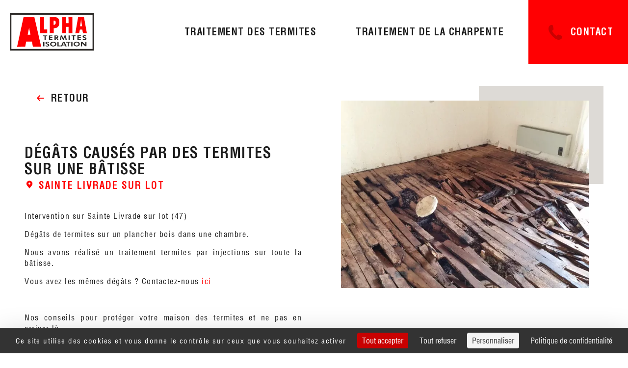

--- FILE ---
content_type: text/html; charset=UTF-8
request_url: https://www.alpha-termites.fr/chantiers/degats-causes-par-des-termites-sur-une-batisse-sainte-livrade-sur-lot-14.html
body_size: 4680
content:
<!DOCTYPE html>
<html lang="fr">
	<head>
		<script src="https://tarteaucitron.io/load.js?domain=www.alpha-termites.fr&uuid=232ee425f20c6acd1e0c5e2033855a75b17b5037"></script>

<meta charset="utf-8">
<meta http-equiv="X-UA-Compatible" content="IE=edge">
<meta name="viewport" content="width=device-width">

    <meta name="robots" content="index,follow">
<link rel="stylesheet" href="https://cdnjs.cloudflare.com/ajax/libs/leaflet/1.8.0/leaflet.min.css" integrity="sha512-oIQ0EBio8LJupRpgmDsIsvm0Fsr6c3XNHLB7at5xb+Cf6eQuCX9xuX8XXGRIcokNgdqL1ms7nqbQ6ryXMGxXpg==" crossorigin="anonymous" referrerpolicy="no-referrer">
<link rel="stylesheet" href="https://www.alpha-termites.fr/dist/site-9d2eae7a7a38bb1a1c3c.css">

<!-- favicon 96x96 -->
<link rel="icon" type="image/png" href="https://www.alpha-termites.fr/dist/favicon-757bbbd1af18c058a8cf.webp">


<script type="application/ld+json">
    {
        "@context": "https://schema.org",
        "@type": "Organization",
        "name": "Alpha Termites Isolation",
        "address": {
            "@type": "PostalAddress",
            "addressLocality": "Montayral, France",
            "postalCode": "F-47500",
            "streetAddress": "Avenue de Libos",
            "email": "alphatermites47(at)gmail.com",
            "name": "Alpha Termites Isolation",
            "telephone": "( 33 6) 6 11 33 14 25"
        },
        "url": "https://www.alpha-termites.fr/",
        "sameAs" : [ "https://www.facebook.com/alphatermitesisolation" ],
        "logo": "https://www.alpha-termites.fr/dist/logo-63f058c8482bd9cf29cf.svg",
        "image": "https://www.alpha-termites.fr/dist/logo-63f058c8482bd9cf29cf.svg"
    }
</script>

<!-- Matomo -->
<script>
  var _paq = window._paq = window._paq || [];
  /* tracker methods like "setCustomDimension" should be called before "trackPageView" */
  _paq.push(['trackPageView']);
  _paq.push(['enableLinkTracking']);
  (function() {
    var u="//www.alpha-termites.fr/analytics/";
    _paq.push(['setTrackerUrl', u+'matomo.php']);
    _paq.push(['setSiteId', '1']);
    var d=document, g=d.createElement('script'), s=d.getElementsByTagName('script')[0];
    g.async=true; g.src=u+'matomo.js'; s.parentNode.insertBefore(g,s);
  })();
</script>
<!-- End Matomo Code -->
		<title>Intervention sur sainte livrade pour une piège anti termites</title>
        <meta name="description" content="Traitement contre les termites sur le plancher en bois d'une chambre à coucher">
        <meta property="og:type" content="article">
        <meta property="og:site_name" content="Alpha Termites Isolation">
        <meta property="og:title" content="Intervention sur sainte livrade pour une piège anti termites">
        <meta property="og:description" content="Traitement contre les termites sur le plancher en bois d'une chambre à coucher">
        <meta property="og:url" content="https://www.alpha-termites.fr/chantiers/degats-causes-par-des-termites-sur-une-batisse-sainte-livrade-sur-lot-14.html">
        <meta property="og:image:width" content="682px">
        <meta property="og:image:height" content="516px">
        <meta property="og:image" content="https://www.alpha-termites.fr/images/contenu/20230804/64ccd3a494631_L.webp">
        <meta property="og:locale" content="fr_FR">
	</head>
	<body class="chantier">
		
<header>
    <div class="wrap">
        <a class="logo" href="https://www.alpha-termites.fr/">
            <img src="https://www.alpha-termites.fr/dist/logo-63f058c8482bd9cf29cf.svg" alt="Alpha Termites Isolation">
        </a>

        <div class="main-nav">
            <button class="toggle-nav" aria-label="Menu">
                <span></span>
            </button>
            <nav class="menu">
                <a href="https://www.alpha-termites.fr/traitement-termites.html">Traitement des termites</a>
                <a href="https://www.alpha-termites.fr/traitement-charpente.html">Traitement de la charpente</a>
                <a class="link-contact" href="tel:+33611331425" aria-label="Contactez-nous">
                    <span>
                        <i class="icon-phone"></i>
                        <span>Contact</span>
                    </span>
                    <em>06 11 33 14 25</em>
                </a>
            </nav>
            <a class="link-contact-mobile" href="tel:+33611331425" aria-label="Contactez-nous">
                <i class="icon-phone"></i> 
            </a>
        </div> <!-- .main-nav -->
    </div>
</header>
        <main class="main-content">
            <div class="chantier-content wrap gcols col2">
                <article class="infos-chantier">
                    <a class="btn btn-back" href="https://www.alpha-termites.fr/traitement-termites.html"><i class="icon-back"></i><span>Retour</span></a>
                    <h1 class="h3">Dégâts causés par des termites sur une bâtisse </h1>
                    <div class="h4 subtitle"><i class="icon-locate"></i> Sainte Livrade sur Lot</div>
                    <div class="ck">
                        <p>Intervention sur&nbsp;Sainte Livrade sur lot (47)</p>

<p>D&eacute;g&acirc;ts&nbsp;de termites sur un plancher bois dans une chambre.</p>

<p>Nous avons r&eacute;alis&eacute; un traitement termites par injections sur toute la b&acirc;tisse.</p>

<p>Vous avez les m&ecirc;mes d&eacute;g&acirc;ts ? Contactez-nous <a href="https://www.alpha-termites.fr" target="_blank">ici</a></p>

<p>&nbsp;</p>

<p>Nos conseils pour prot&eacute;ger votre maison des termites et ne pas en arriver l&agrave;&nbsp;</p>

<p>-&nbsp;Planifiez des inspections p&eacute;riodiques par nos experts en traitements anti-termites pour d&eacute;tecter toute menace potentielle &agrave; un stade pr&eacute;coce.<br />
- Pour ceux qui utilisent du bois de chauffage, Alpha Termites conseille de le stocker &agrave; distance de la maison et de le sur&eacute;lever du sol pour &eacute;viter toute intrusion.</p>
                    </div>
                    <nav class="sharer">
    <span class="share-title">Partager</span>
    <a class="share-facebook" href="https://www.facebook.com/sharer/sharer.php?u=https://www.alpha-termites.fr/chantiers/degats-causes-par-des-termites-sur-une-batisse-sainte-livrade-sur-lot-14.html%3Fv=1766430852" target="_blank" title="Partager sur Facebook">
        <i class="icon-facebook"></i>
        <span>Facebook</span>
    </a>
     <a class="share-twitter" href="https://twitter.com/intent/tweet?original_referertext=https://www.alpha-termites.fr/chantiers/degats-causes-par-des-termites-sur-une-batisse-sainte-livrade-sur-lot-14.html&text=Découvrez notre annonce Dégâts causés par des termites sur une bâtisse &url=https://www.alpha-termites.fr/chantiers/degats-causes-par-des-termites-sur-une-batisse-sainte-livrade-sur-lot-14.html" target="_blank" title="Partager sur Twitter !">
        <i class="icon-twitter"></i>
        <span>Twitter</span>
    </a>

    <a class="share-linkedin" href="http://www.linkedin.com/shareArticle?mini=true&url=https://www.alpha-termites.fr/chantiers/degats-causes-par-des-termites-sur-une-batisse-sainte-livrade-sur-lot-14.html&title=Découvrez notre annonce Dégâts causés par des termites sur une bâtisse &summary=Traitement contre les termites sur le plancher en bois d'une chambre à coucher&source=https://www.alpha-termites.fr/" target="_blank" title="Partager sur Linkedin !">
        <i class="icon-linkedin"></i>
        <span>Linkedin</span>
    </a>
</nav><!-- .sharer -->
<script async src="https://platform.twitter.com/widgets.js" charset="utf-8"></script>
                </article>
                                    <div class="img-chantier img-carousel deco-corner top-right grey">
                        <figure class="cycle-slideshow"
                            data-cycle-swipe=true
                            data-cycle-fx="scrollHorz"
                            data-cycle-timeout="6000"
                            data-cycle-prev="#prev"
                            data-cycle-next="#next"
                        >
                                                            <img src="https://www.alpha-termites.fr/images/contenu/20230804/64ccd3a494631_L.webp" alt="Dégâts causés par des termites sur une bâtisse ">
                                                    </figure>
                                            </div> <!-- .img-chantier -->
                            </div> <!-- .chantier-content -->
            <div class="more-chantiers">
                <div class="wrap">
                    <div class="h3">Découvrir d'autres chantiers</div>
                    <div class="lst-chantiers deco-corner color top-right">
                        <div class="item-chantier">
    <figure>
                    <img src="https://www.alpha-termites.fr/images/contenu/20240325/66013d2fb3d02_M.webp" alt="Les insectes xylophages abîment la charpente">
                <a class="link-chantier" href="https://www.alpha-termites.fr/chantiers/les-insectes-xylophages-abiment-la-charpente-puy-l-eveque-22.html"><span class="h4">En savoir +</span></a>
    </figure>
    <h3 class="chantier-title h4">Les insectes xylophages abîment la charpente</h3>
    <p class="info-ville">
        <i class="icon-locate"></i>
        <span class="h4">Puy L'évêque</span>
    </p>
</div> <!-- .item-chantier --><div class="item-chantier">
    <figure>
                    <img src="https://www.alpha-termites.fr/images/contenu/20240125/65b221996b64f_M.webp" alt="Traitement curatif par injections et pulvérisation">
                <a class="link-chantier" href="https://www.alpha-termites.fr/chantiers/traitement-curatif-par-injections-et-pulverisation-fumel-17.html"><span class="h4">En savoir +</span></a>
    </figure>
    <h3 class="chantier-title h4">Traitement curatif par injections et pulvérisation</h3>
    <p class="info-ville">
        <i class="icon-locate"></i>
        <span class="h4">Fumel</span>
    </p>
</div> <!-- .item-chantier --><div class="item-chantier">
    <figure>
                    <img src="https://www.alpha-termites.fr/images/contenu/20250724/6881e521ee8af_M.webp" alt="Détection et traitement de termites à Villeneuve-sur-Lot : intervention sur une souche en extérieur">
                <a class="link-chantier" href="https://www.alpha-termites.fr/chantiers/detection-et-traitement-de-termites-a-villeneuve-sur-lot-intervention-sur-une-souche-en-exterieur-villeneuve-sur-lot-31.html"><span class="h4">En savoir +</span></a>
    </figure>
    <h3 class="chantier-title h4">Détection et traitement de termites à Villeneuve-sur-Lot : intervention sur une souche en extérieur</h3>
    <p class="info-ville">
        <i class="icon-locate"></i>
        <span class="h4">Villeneuve-sur-Lot</span>
    </p>
</div> <!-- .item-chantier -->                    </div> <!-- .lst-chantiers -->
                </div>
            </div> <!-- .more-chantiers -->
        </main>  <!-- .main-content -->
		<footer>
    <div class="main-footer">
        <div class="wrap">
            <div class="top-footer">
                <a class="logo" href="https://www.alpha-termites.fr/">
                    <img src="https://www.alpha-termites.fr/dist/logo-63f058c8482bd9cf29cf.svg" alt="Alpha Termites Isolation">
                </a>
                <p>
                    Nous sommes à votre écoute du lundi au vendredi <br>
                    de 9h à12h et de 14h à 18h pour toute demande <br>
                    de devis ou de renseignements.
                    <br>Nous sommes présents en Lot et Garonne, Tarn et Garonne, Lot et Dordogne
                </p>
            </div> <!-- .cols -->

            <ul class="agences">
                <li>
                    <div class="h4">Siège social</div>
                    <h3 class="h2">Montayral</h3>
                    <a href="tel:+33553713337" class="tel">
                        <i class="icon-phone"></i> 05 53 71 33 37
                    </a>
                    <a href="tel:+33611331425" class="tel">
                        <i class="icon-phone"></i> 06 11 33 14 25                    </a>
                </li>
                <li>
                    <div class="h4">Notre agence</div>
                    <h3 class="h2">Agen</h3>
                    <a href="tel:+33611331425" class="tel">
                        <i class="icon-phone"></i> 06 11 33 14 25                    </a>
                </li>
                <li>
                    <div class="h4">Présent sur</div>
                    <h3 class="h2">Cahors</h3>
                    <a href="tel:+33611331425" class="tel">
                        <i class="icon-phone"></i> 06 11 33 14 25                    </a>
                </li>
                <li>
                    <div class="h4">Notre agence</div>
                    <h3 class="h2">Bergerac</h3>
                    <a href="tel:+33611331425" class="tel">
                        <i class="icon-phone"></i> 06 11 33 14 25                    </a>
                </li>
            </ul> <!-- .agences -->

            <div class="bottom-footer">
                <a href="https://www.google.com/maps/place/Alpha+Isolation/@44.4790637,0.9615394,19.51z/data=!4m6!3m5!1s0x12ab73f3aa090249:0x792732a85620f703!8m2!3d44.4790097!4d0.961585!16s%2Fg%2F1x6n4bch?entry=ttu" class="btn btn-primary btn-locate" target="_blank">Localisez-nous</a>
                <a href="mailto:alphatermites47@gmail.com" class="btn btn-primary">Contactez-nous</a>
                <p class="h4">Suivez-nous</p>
                    <nav class="social">
                    <a class="facebook" href="https://www.facebook.com/alphatermitesisolation" target="_blank" aria-label="Suivez-nous sur facebook"><i class="icon-facebook"></i></a>
            </nav><!-- .social -->
            </div>
        </div> <!-- .wrap -->
    </div> <!-- .main-footer -->
    <div class="colophon">
        <div class="wrap">
            <p>
                &copy; 2023 - <a href="https://www.alpha-termites.fr/">Alpha Termites Isolation</a> - <a href="https://www.alpha-termites.fr/mentions-legales.html">Mentions légales</a> - <a href="https://www.profil-web.fr" target="_blank">Agence Profil Web</a>
            </p>
        </div>
    </div>
    <div id="map" class="map"></div>
</footer>
		<script src="https://cdnjs.cloudflare.com/ajax/libs/jquery/3.6.0/jquery.min.js" integrity="sha512-894YE6QWD5I59HgZOGReFYm4dnWc1Qt5NtvYSaNcOP+u1T9qYdvdihz0PPSiiqn/+/3e7Jo4EaG7TubfWGUrMQ==" crossorigin="anonymous" referrerpolicy="no-referrer"></script>
<script src="https://www.alpha-termites.fr/dist/site-0fadf1ff0ccffae2dae8.js"></script>
<script>
    $(document).ready(function() {

        // MESSAGES INFO ACTION
        
        
        
        
    });
</script>
<script src="https://cdnjs.cloudflare.com/ajax/libs/leaflet/1.8.0/leaflet-src.min.js" integrity="sha512-ef1e48BfD+c0pYPlQS9eYZnlRe+jXWbyYc1ORZ7MeIoej97R/9VhTQ1RpnPvy1cEfwO6A/eHirAtK0F4oEOIGw==" crossorigin="anonymous" referrerpolicy="no-referrer"></script>
<script>
    var map;
    var marker ;
    var lat = 44.47812731613841;
    var longi = 0.9643306493423927;

    var locIcon = L.icon({
        iconUrl: 'https://www.alpha-termites.fr/dist/marker-3f14274cacdc1a47c15d.svg',
        iconSize:     [38, 46], // size of the icon
        iconAnchor:   [20, 40], // point of the icon which will correspond to marker's location
        popupAnchor:  [-3, -76] // point from which the popup should open relative to the iconAnchor
    });

    map = L.map('map').setView([ lat , longi ], 12);
    marker = new L.marker([lat, longi], { clickable: 'false', icon: locIcon, }).addTo(map);

    L.tileLayer('https://{s}.tile.osm.org/{z}/{x}/{y}.png', {
        minZoom: 1,
        maxZoom: 20
    }).addTo(map);
</script>
<script>
    $(document).ready(function() {
        // set jquery here
    }); // DOC READY
</script>
        <script src="https://cdnjs.cloudflare.com/ajax/libs/jquery.cycle2/2.1.6/jquery.cycle2.min.js" integrity="sha512-lvcHFfj/075LnEasZKOkj1MF6aLlWtmpFEyd/Kc+waRnlulG5er/2fEBA5DBff4BZrcwfvnft0PiAv4cIpkjpw==" crossorigin="anonymous" referrerpolicy="no-referrer"></script>
        <script src="https://cdnjs.cloudflare.com/ajax/libs/jquery.cycle2/2.1.6/plugin/jquery.cycle2.swipe.min.js" integrity="sha512-7nSpzhu2aWDathuIPZcEy42rErFCkUIt4ROzWegoyVKicOlMXxmOSH1aCuKjiopscsSLWXwnI+s34HG6U9kz8A==" crossorigin="anonymous" referrerpolicy="no-referrer"></script>
	</body>
</html>


--- FILE ---
content_type: text/css
request_url: https://www.alpha-termites.fr/dist/site-9d2eae7a7a38bb1a1c3c.css
body_size: 8673
content:
@charset "UTF-8";@font-face{font-display:swap;font-family:Helvetica Condensed;font-style:normal;font-weight:400;src:local("Helvetica Condensed"),local("HelveticaCondensed"),url(Helvetica-Condensed-1c6f87a1fd10e06201c4.woff2) format("woff2")}@font-face{font-display:swap;font-family:Helvetica Condensed;font-style:normal;font-weight:700;src:local("Helvetica Condensed Bold"),local("HelveticaCondensedBold"),url(Helvetica-Condensed-Bold-729a70b732868ba07868.woff2) format("woff2")}@font-face{font-display:block;font-family:alphatermites;font-style:normal;font-weight:400;src:url(alphatermites-163ce748444fb5b1a3ec.woff?4h3j8) format("woff")}*,.picto-font,[class*=" icon-"],[class^=icon-]{-webkit-font-smoothing:antialiased;text-rendering:optimizelegibility}.picto-font,[class*=" icon-"],[class^=icon-]{speak:none;-moz-osx-font-smoothing:grayscale;font-feature-settings:"liga";font-family:alphatermites!important;font-style:normal;font-variant:normal;font-weight:400;line-height:1;text-transform:none}.icon-deco:before{content:"\e90d"}.icon-locate:before{content:"\e904"}.icon-phone:before{content:"\e905"}.icon-play:before{content:"\e906"}.icon-back:before{content:"\e907"}.icon-bottom:before{content:"\e922"}.icon-top:before{content:"\e923"}.icon-trash:before{content:"\e91e"}.icon-rotate:before{content:"\e91f"}.icon-check:before{content:"\e903"}.icon-close:before{content:"\e935"}.icon-arrow:before{content:"\e908"}.icon-arrow-next:before{content:"\e909"}.icon-select:before{content:"\e90a"}.icon-search:before{content:"\e933"}.icon-facebook:before{content:"\e900"}.icon-twitter:before{content:"\e901"}.icon-linkedin:before{content:"\e902"}.icon-pinterest:before{content:"\e90c"}.icon-instagram:before{content:"\e90b"}a,abbr,acronym,address,applet,article,aside,audio,b,big,blockquote,body,canvas,caption,center,cite,code,dd,del,details,dfn,div,dl,dt,em,embed,fieldset,figcaption,figure,footer,form,h1,h2,h3,h4,h5,h6,header,hgroup,html,i,iframe,img,ins,kbd,label,legend,li,mark,menu,nav,object,ol,output,p,pre,q,ruby,s,samp,section,small,span,strike,strong,sub,summary,sup,table,tbody,td,tfoot,th,thead,time,tr,tt,u,ul,var,video{text-size-adjust:none;-webkit-tap-highlight-color:rgba(0,0,0,0);border:0;font:inherit;margin:0;padding:0;vertical-align:baseline}article,aside,details,figcaption,figure,footer,header,hgroup,menu,nav,section{display:block}body{line-height:1}ol,ul{list-style:none}blockquote,q{quotes:none}blockquote:after,blockquote:before,q:after,q:before{content:none}table{border-collapse:collapse;border-spacing:0}*,:after,:before{box-sizing:border-box}:root{--social-color:#fff}html{font-size:62.5%}body{align-items:stretch;background-color:#fff;color:#1b1b1b;display:flex;flex-direction:column;font-family:Helvetica Condensed,sans-serif;font-size:1.6rem;justify-content:space-between;letter-spacing:.15rem;line-height:1.4;min-height:100vh}@media screen and (max-width:767px){body{padding-top:calc(var(--height-header) + 45px)}body.home{padding-top:var(--height-header)}}body .main-content{flex-grow:1;overflow-x:hidden}.logo img{max-width:400px}.debug{background-color:#333;color:#eee;display:block;margin:20px 20px 40px 80px;padding:20px}.hide{display:none!important}@media screen and (max-width:489px){.hide-mobile{display:none!important}}.hidden{visibility:hidden!important}a{color:#ff0002;text-decoration:none;transition:all .25s ease}@media print{a{text-decoration:underline}}.legend{font-size:.85em;opacity:.8}b,strong{font-weight:700}abbr{border-bottom:1px dotted #555}sup{font-size:.8em;vertical-align:super}.blur{opacity:.4}.wrap{margin:0 auto;max-width:1500px;padding:0 10px;width:100%}@media screen and (max-width:1499px){.wrap{max-width:1200px}}@media screen and (max-width:1199px){.wrap{max-width:1000px}}@media screen and (max-width:999px){.wrap{max-width:768px}}@media screen and (max-width:767px){.wrap{max-width:640px}}@media screen and (max-width:639px){.wrap{max-width:none}}.cols{display:flex;justify-content:space-between}.gcols{grid-gap:20px;display:grid;grid-auto-rows:1fr}.gcols.col2{grid-template-columns:repeat(2,1fr)}.gcols.col3{grid-template-columns:repeat(3,1fr)}.gcols.col1-2{grid-template-columns:1fr 2fr}.social{align-items:center;display:flex;flex-direction:row;justify-content:flex-start}.social a{color:var(--social-color);font-size:5rem;margin:0 10px}.social a.facebook:hover{--social-color:#1877f2}.social a.twitter:hover{--social-color:#55acee}.social a.pinterest:hover{--social-color:#bd2126}.social a.instagram:hover{--social-color:#f24966}.social a.linkedin:hover{--social-color:#0077b5}.social a.youtube:hover{--social-color:red}.social a.tumblr:hover{--social-color:#34465d}.social a.vimeo:hover{--social-color:#1ab7ea}.social a.whatsapp:hover{--social-color:#25d366}span.tarteaucitron-magic-block{bottom:0;left:0;position:fixed;right:0;z-index:10}.leaflet-tile-pane{filter:grayscale(100%)}input:-webkit-autofill{box-shadow:inset 0 0 0 1000px #fff}:root{--form-color:#fff;--form-color-hover:#1b1b1b;--form-border-color:#ff0002}input[type=date],input[type=email],input[type=number],input[type=password],input[type=search],input[type=tel],input[type=text],input[type=url],textarea{appearance:none;background-color:var(--form-color);border:2px solid var(--form-border-color);border-radius:0;color:#1b1b1b;font-family:Helvetica Condensed,sans-serif;font-size:1.6rem;height:50px;margin-bottom:20px;outline:0 none;padding:0 15px}input[type=date]::-webkit-input-placeholder,input[type=email]::-webkit-input-placeholder,input[type=number]::-webkit-input-placeholder,input[type=password]::-webkit-input-placeholder,input[type=search]::-webkit-input-placeholder,input[type=tel]::-webkit-input-placeholder,input[type=text]::-webkit-input-placeholder,input[type=url]::-webkit-input-placeholder,textarea::-webkit-input-placeholder{opacity:.3}input[type=date]::-moz-placeholder,input[type=email]::-moz-placeholder,input[type=number]::-moz-placeholder,input[type=password]::-moz-placeholder,input[type=search]::-moz-placeholder,input[type=tel]::-moz-placeholder,input[type=text]::-moz-placeholder,input[type=url]::-moz-placeholder,textarea::-moz-placeholder{opacity:.3}input[type=date]:-ms-input-placeholder,input[type=email]:-ms-input-placeholder,input[type=number]:-ms-input-placeholder,input[type=password]:-ms-input-placeholder,input[type=search]:-ms-input-placeholder,input[type=tel]:-ms-input-placeholder,input[type=text]:-ms-input-placeholder,input[type=url]:-ms-input-placeholder,textarea:-ms-input-placeholder{opacity:.3}input[type=date]:focus,input[type=email]:focus,input[type=number]:focus,input[type=password]:focus,input[type=search]:focus,input[type=tel]:focus,input[type=text]:focus,input[type=url]:focus,textarea:focus{background-color:#fff;border-color:var(--form-color-hover);color:var(--form-color-hover);outline:0 none!important}input[type=search]::-webkit-search-cancel-button,input[type=search]::-webkit-search-decoration,input[type=search]::-webkit-search-results-button,input[type=search]::-webkit-search-results-decoration{appearance:none}input[type=number]{appearance:textfield}input[type=number]::-webkit-inner-spin-button,input[type=number]::-webkit-outer-spin-button{display:none}button,input[type=submit]{appearance:none;cursor:pointer;font-family:Helvetica Condensed,sans-serif}button{background-color:transparent;border:0;border-radius:0}textarea{min-height:250px;padding:20px 10px;resize:vertical}.label,label{display:block;margin-bottom:10px;text-align:left}.label em,label em{display:block;font-size:.9em;font-style:italic}progress[value]{appearance:none;background-color:#ff0002;border:2px solid #1b1b1b;border-radius:10px;flex-grow:1;height:20px;max-width:600px;overflow:hidden;width:100%}progress[value]::-webkit-progress-bar{background-color:#ff0002;border:2px solid var(--form-color-hover);border-radius:10px}progress[value]::-ms-fill{background-color:var(--form-color-hover)}progress[value]::-moz-progress-bar{background-color:var(--form-color-hover)}progress[value]::-webkit-progress-value{background-color:var(--form-color-hover)}.checkbox{position:relative;z-index:1}.checkbox label{cursor:pointer;display:flex;font-family:Helvetica Condensed,sans-serif;position:relative;text-transform:none}.checkbox label:before{border:2px solid var(--form-border-color);content:"";height:20px;margin-right:10px;min-width:20px;padding-right:15px;width:20px}.checkbox label:after{speak:none;-webkit-font-smoothing:antialiased;-moz-osx-font-smoothing:grayscale;font-feature-settings:"liga";color:transparent;content:"\e903";font-family:alphatermites!important;font-size:1.9rem;font-style:normal;font-variant:normal;font-weight:400;left:0;line-height:1;position:absolute;text-rendering:optimizelegibility;text-transform:none;top:0;transition:all .25s ease}.checkbox input[type=checkbox]{appearance:none;border:0;height:20px;left:0;margin:0;outline:none;padding:0;position:absolute;top:0;width:20px;z-index:-1}.checkbox input[type=checkbox]:checked+label:before{border-color:var(--form-color-hover);outline:none}.checkbox input[type=checkbox]:checked+label:after{color:var(--form-color-hover);outline:none}.list-radio{margin-bottom:20px;position:relative;z-index:1}.list-radio li{margin-bottom:5px}.list-radio label{align-items:flex-start;cursor:pointer;display:flex;flex-direction:row;justify-content:flex-start;position:relative}.list-radio label:before{border:2px solid var(--form-border-color);display:block;height:20px;margin-right:10px;width:20px}.list-radio label:after,.list-radio label:before{border-radius:50%;content:"";transition:all .25s ease}.list-radio label:after{background-color:transparent;height:8px;left:6px;position:absolute;top:6px;width:8px}.list-radio input[type=radio]{appearance:none;border:0;border-radius:50%;height:20px;left:0;margin:0;padding:0;position:absolute;top:0;width:20px;z-index:-1}.list-radio input[type=radio]:checked+label{font-weight:700}.list-radio input[type=radio]:checked+label:before{border-color:var(--form-color-hover)}.list-radio input[type=radio]:checked+label:after{background-color:var(--form-color-hover)}.list-radio.inline{align-items:center;display:flex;flex-direction:row;justify-content:flex-start}.list-radio.inline li{margin-right:15px}.habillage{background-color:var(--form-color);border:2px solid var(--form-border-color);border-radius:0;flex-grow:1;height:50px;margin-bottom:20px;max-width:250px;overflow:hidden;position:relative}.habillage:after{speak:none;-webkit-font-smoothing:antialiased;-moz-osx-font-smoothing:grayscale;font-feature-settings:"liga";align-items:center;color:var(--form-color);content:"\e90a";display:flex;flex-direction:row;font-family:alphatermites!important;font-size:2.6rem;font-style:normal;font-variant:normal;font-weight:400;height:50px;justify-content:center;line-height:1;position:absolute;right:0;text-rendering:optimizelegibility;text-transform:none;top:0;width:50px;z-index:97}.habillage select{appearance:none;background-color:transparent;border:0;font-family:Helvetica Condensed,sans-serif;font-size:1.6rem;height:100%;left:0;padding:0 45px 0 15px;position:absolute;text-overflow:"";top:0;width:100%;z-index:98}.input-file{max-width:300px;width:auto}.input-file label{cursor:pointer;font-size:1.3rem;font-weight:400;margin-bottom:0}.input-file i{font-size:2.5rem;font-weight:300;margin-right:5px}.input-file input{display:none}.input-file .file-selected{--form-color-hover:#bbb;font-size:1.5rem;font-weight:700;margin-bottom:0;margin-top:15px;padding:0;position:relative;text-align:left}.input-file .file-selected:not(:empty){background-color:var(--form-color-hover);margin-bottom:20px;padding:10px}.input-file .file-selected:not(:empty):before{color:#000;content:"Fichier sélectionné : ";display:block;font-style:italic;font-weight:300}.input-file .file-selected:not(:empty):after{border-color:transparent transparent var(--form-color-hover) transparent;border-style:solid;border-width:0 12px 10px;content:"";display:block;height:0;left:15px;position:absolute;top:-10px;width:0}.select-custom{align-items:flex-start;display:flex;flex-direction:column;justify-content:flex-start;margin-bottom:20px;max-width:220px;min-height:50px;width:100%}.select-custom select{display:none;opacity:0}.select-custom .dropdown{align-items:flex-start;display:flex;flex-direction:column;justify-content:flex-start;position:relative;width:100%}.select-custom .dropdown.open .list-select{opacity:1;visibility:visible}.select-custom .dropdown.open span:before{transform:rotate(180deg)}.select-custom .dropdown span{border-radius:0;flex-grow:1;height:50px;justify-content:flex-start;max-height:50px;max-width:100%;overflow:hidden;padding:10px 20px;position:relative;white-space:nowrap;width:100%}.select-custom .dropdown span,.select-custom .dropdown span:before{align-items:center;background-color:#fff;display:flex;flex-direction:row}.select-custom .dropdown span:before{speak:none;-webkit-font-smoothing:antialiased;-moz-osx-font-smoothing:grayscale;font-feature-settings:"liga";color:var(--form-color);content:"\e90a";font-family:alphatermites!important;font-style:normal;font-variant:normal;font-weight:400;height:100%;justify-content:center;line-height:1;position:absolute;right:0;text-rendering:optimizelegibility;text-transform:none;transition:all .25s ease;width:40px}.select-custom .dropdown .list-select{background-color:#fff;border-radius:5px;left:0;list-style:none;margin:0;opacity:0;overflow-x:hidden;overflow-y:auto;padding:0;position:absolute;right:0;top:55px;transition:all .25s ease;visibility:hidden;z-index:9999}.select-custom .dropdown .list-select li{align-items:center;cursor:pointer;display:flex;flex-direction:row;justify-content:flex-start;padding:10px 20px}.select-custom .dropdown .list-select li:hover{background-color:var(--form-color-hover)}.select-custom .dropdown .list-select li:hover a{color:#fff}.select-custom .dropdown .list-select li a{color:#1b1b1b;width:100%}.cp{max-width:150px}.full{width:100%}.cp-ville{grid-gap:20px;display:grid;grid-template-columns:150px 1fr;grid-template-rows:1fr}.btn{align-items:center;border:2px solid transparent;border-radius:0;display:inline-flex;flex-direction:row;font-size:2rem;font-weight:700;justify-content:center;margin:auto;min-height:50px;padding:0 20px;text-align:center;text-transform:uppercase;transition:all .25s ease}@media print{.btn{display:none}}.btn span{margin-right:10px}.btn-primary{background-color:#ff0002;border-color:#ff0002;color:#fff}.btn-primary.invert,.btn-primary:hover{background-color:transparent;color:#ff0002}.btn-primary.invert{border-color:#ff0002}.btn-primary.invert:hover{background-color:#ff0002;color:#fff}.btn-secondary{background-color:#1b1b1b;border-color:#1b1b1b;color:#fff}.btn-secondary.invert,.btn-secondary:hover{background-color:transparent;color:#1b1b1b}.btn-secondary.invert{border-color:#1b1b1b}.btn-secondary.invert:hover,.btn-tertiary{background-color:#1b1b1b;color:#fff}.btn-tertiary{border-color:#1b1b1b}.btn-tertiary.invert,.btn-tertiary:hover{background-color:transparent;color:#1b1b1b}.btn-tertiary.invert{border-color:#1b1b1b}.btn-tertiary.invert:hover{background-color:#1b1b1b;color:#fff}.btn-back{color:#1b1b1b}.btn-back i,.btn-back:hover{color:#ff0002}.btn-back i{margin-right:10px}.h1{font-size:5rem;font-weight:700;line-height:1.1;text-transform:uppercase}@media screen and (max-width:1199px){.h1{font-size:4rem}}@media screen and (max-width:639px){.h1{font-size:3rem}}.h1.big{font-size:10rem}@media screen and (max-width:639px){.h1.big{font-size:5rem}}.h2{font-size:4rem;font-weight:700;line-height:1.1;text-transform:uppercase}@media screen and (max-width:639px){.h2{font-size:2.8rem}}.h3{font-size:3rem;font-weight:700;line-height:1.1;text-transform:uppercase}@media screen and (max-width:639px){.h3{font-size:2.2rem}}.h4{font-size:2rem;font-weight:700;letter-spacing:.2rem;line-height:1.1;text-transform:uppercase}@media screen and (max-width:639px){.h4{font-size:1.8rem}}.h4.subtitle{color:#ff0002}:root{--deco-corner-width:45%}.sharer{align-items:center;display:flex;flex-direction:row;justify-content:flex-start}.sharer a{color:#ff0002;margin-bottom:0;margin-right:8px;position:relative}.sharer a i{font-size:2.7rem}.sharer a span{align-items:center;color:#fff;display:flex;flex-direction:row;font-size:1.5rem;height:25px;justify-content:center;left:50%;margin-left:-45px;opacity:0;position:absolute;top:-30px;transition:all .25s ease;width:90px;z-index:-1}.sharer a span:after{border-style:solid;border-width:8px 7px 0;bottom:-8px;content:"";height:0;left:50%;margin-left:-7px;position:absolute;width:0}.sharer a:hover span{opacity:1;transform:translateY(-5px);z-index:99}.sharer a.share-facebook span{background-color:#1877f2}.sharer a.share-facebook span:after{border-color:#1877f2 transparent transparent}.sharer a.share-facebook:hover i{color:#1877f2}.sharer a.share-twitter span{background-color:#55acee}.sharer a.share-twitter span:after{border-color:#55acee transparent transparent}.sharer a.share-twitter:hover i{color:#55acee}.sharer a.share-pinterest span{background-color:#bd2126}.sharer a.share-pinterest span:after{border-color:#bd2126 transparent transparent}.sharer a.share-pinterest:hover i{color:#bd2126}.sharer a.share-instagram span{background-color:#f24966}.sharer a.share-instagram span:after{border-color:#f24966 transparent transparent}.sharer a.share-instagram:hover i{color:#f24966}.sharer a.share-linkedin span{background-color:#0077b5}.sharer a.share-linkedin span:after{border-color:#0077b5 transparent transparent}.sharer a.share-linkedin:hover i{color:#0077b5}.sharer a.share-youtube span{background-color:red}.sharer a.share-youtube span:after{border-color:red transparent transparent}.sharer a.share-youtube:hover i{color:red}.sharer a.share-tumblr span{background-color:#34465d}.sharer a.share-tumblr span:after{border-color:#34465d transparent transparent}.sharer a.share-tumblr:hover i{color:#34465d}.sharer a.share-vimeo span{background-color:#1ab7ea}.sharer a.share-vimeo span:after{border-color:#1ab7ea transparent transparent}.sharer a.share-vimeo:hover i{color:#1ab7ea}.sharer a.share-whatsapp span{background-color:#25d366}.sharer a.share-whatsapp span:after{border-color:#25d366 transparent transparent}.sharer a.share-whatsapp:hover i{color:#25d366}.share-title{font-weight:700;margin-right:15px;text-transform:uppercase}body.mode-popup{overflow:hidden}body.mode-popup:after{backdrop-filter:blur(6px);background-color:rgba(0,0,0,.7);content:"";display:block;height:100vh;left:0;position:fixed;right:0;top:0;z-index:9998}.popup{background-color:#fff;border-radius:0;color:#1b1b1b;display:none;height:auto;left:50%;margin-left:-395px;max-width:790px;overflow-y:auto;position:fixed;top:8%;width:90%;z-index:9999}@media screen and (max-width:999px){.popup{left:5%;margin-left:0;max-width:90%;right:5%;top:5%;width:auto}}@media screen and (max-width:639px){.popup{bottom:0;left:0;max-width:100%;right:0;top:0}}.popup.popup-video{min-height:444px;overflow:hidden}.popup.popup-video iframe{min-height:100%;min-width:100%;position:absolute}.popup.popup-video .close-popup{align-items:center;background-color:#fff;border-radius:50%;display:flex;flex-direction:row;height:46px;justify-content:center;min-width:46px;width:46px}.popup .popup-heading{align-items:center;display:flex;flex-direction:row;font-size:1.8rem;justify-content:flex-start;letter-spacing:.15rem;margin-bottom:0;padding:20px;text-transform:uppercase}@media screen and (max-width:639px){.popup .popup-heading{height:auto;line-height:1}}.popup .popup-content{padding:25px 20px 20px}.popup .cols{display:flex;justify-content:space-between}.popup .cols>div:first-child{margin-right:20px}.popup input[type=email]{min-width:300px}.popup.open{display:block}.popup .close-popup{color:#ff0002;position:absolute;right:10px;top:15px}.popup .close-popup i{font-size:3.5rem}.popup .close-popup:hover{color:#1b1b1b}@media screen and (max-width:639px){.popup .close-popup{position:fixed}}.pagination{align-items:center;display:flex;flex-direction:row;justify-content:center;margin-bottom:80px;text-align:center}.pagination li{display:inline-block;padding:5px}.pagination li.active a{color:#fff}.pagination li.navigation a{padding-top:2px}.pagination li.navigation a i{font-size:2.5rem}.pagination li.navigation.full a i:last-child{margin-left:-18px}.pagination a{align-items:center;color:#000;display:flex;flex-direction:row;font-size:1.6rem;height:27px;justify-content:center;letter-spacing:.8px;text-align:center;width:27px}.onglet-content{display:none}.onglet-content.open{display:block}.toggle-item .toggle-content{display:none}.toggle-item.open .toggle-content{display:block}.msg-info{align-items:center;color:#fff;display:flex;flex-direction:row;height:auto;justify-content:flex-start;line-height:1;margin:auto auto 20px;padding:10px 20px;text-align:left}.msg-info.flash{border-radius:0;height:0;left:0;opacity:0;overflow:hidden;padding-left:80px;position:fixed;right:0;text-align:left;text-transform:uppercase;top:0;transition:all .15s ease;z-index:999}.msg-info.flash.open{height:50px;opacity:1}.msg-info:empty{display:none}.valid{background-color:rgba(77,166,82,.9)}.error{background-color:rgba(195,22,22,.9)}.warning{background-color:rgba(245,142,40,.9)}.map,.slick-list{width:100%}.rgpd-consent{align-items:center;background-color:rgba(255,0,2,.98);bottom:0;color:#fff;display:flex;flex-direction:column;justify-content:center;left:0;min-height:250px;padding:20px;position:fixed;right:0;z-index:9995}.rgpd-consent p{margin-bottom:20px;padding:0 15px;text-align:center}.rgpd-consent .rgpd-list p{text-align:left}.rgpd-consent h5{font-weight:700;text-align:left;text-transform:uppercase}.rgpd-consent form{text-align:center}.rgpd-consent .btn{margin:0 5px 15px}.rgpd-consent .rgpd-no-consent{color:#fff;text-align:center}.rgpd-consent .rgpd-no-consent:hover{text-decoration:underline}.rgpd-consent .cols{justify-content:center}@media screen and (max-width:639px){.rgpd-consent .cols{flex-direction:column}}.outdated-browser{background-color:#ff0002;color:#fff;padding:20px 0;text-align:center}.outdated-browser .wrap{max-width:800px}.outdated-browser h3,.outdated-browser p{margin-bottom:20px}.outdated-browser nav{align-items:center;display:flex;flex-direction:row;justify-content:center}@media screen and (max-width:639px){.outdated-browser nav{flex-direction:column}}.outdated-browser .btn{margin:0 10px}@media screen and (max-width:639px){.outdated-browser .btn{margin-bottom:10px}}.img-carousel{position:relative}.img-carousel img{max-width:100%}@media screen and (max-width:639px){.legend-carousel .item-caption{width:100%}}.legend-carousel .h4{align-items:center;background-color:#1b1b1b;color:#fff;display:flex;flex-direction:row;justify-content:center;min-height:110px;min-width:300px}@media screen and (max-width:639px){.legend-carousel .h4{width:100%}}.nav-cycle{align-items:center;display:flex;flex-direction:row;justify-content:flex-start}@media screen and (max-width:639px){.nav-cycle{display:none}}.nav-cycle button{align-items:center;background-color:#ff0002;color:#fff;display:flex;flex-direction:row;font-size:3rem;height:80px;justify-content:center;min-width:80px}.nav-cycle button:hover{background-color:#c90101}.deco-corner{align-items:center;display:inline-flex;flex-direction:column;min-height:200px;padding:30px;position:relative}@media screen and (max-width:767px){.deco-corner{min-height:150px}}@media screen and (max-width:489px){.deco-corner{min-height:auto;padding:0}}.deco-corner.top-right{align-items:flex-start;justify-content:flex-start}.deco-corner img{display:block;max-width:100%}.deco-corner>*{position:relative;z-index:2}.deco-corner:before{content:"";display:block;height:200px;position:absolute;width:var(--deco-corner-width);z-index:1}@media screen and (max-width:767px){.deco-corner:before{height:150px}}@media screen and (max-width:489px){.deco-corner:before{display:none}}.grey.deco-corner:before{background-color:#dddad6}.color.deco-corner:before{background-color:#ff0002}.color2.deco-corner:before{background-color:#1b1b1b}.color2s.deco-corner:before{background-color:#333}.top-right.deco-corner:before{right:0;top:0}.bottom-left.deco-corner:before{bottom:0;left:0}.video-container{cursor:pointer;position:relative}.video-container:after{background-color:rgba(0,0,0,.38);content:"";inset:30px;position:absolute;z-index:5}@media screen and (max-width:489px){.video-container:after{inset:0}}.video-container:hover i{font-size:6rem}.video-container img{display:block}.video-container i{align-items:center;border:2px solid #fff;border-radius:50%;color:#fff;display:flex;flex-direction:row;font-size:4rem;height:170px;justify-content:center;left:50%;margin-left:-85px;margin-top:-85px;min-width:170px;position:absolute;top:50%;transition:all .25s ease;width:170px;z-index:6}.scroll-list{-ms-overflow-style:none;height:390px;overflow-x:hidden;overflow-y:auto;padding:25px 0;position:relative;scrollbar-width:none}.scroll-list::-webkit-scrollbar{display:none}.scroll-list li{align-items:flex-start;display:flex;flex-direction:row,flex-start;justify-content:space-between;position:relative}.scroll-list li:before{background-color:#ff0002;bottom:0;content:"";left:50px;position:absolute;top:0;width:2px}.scroll-list li .h1{background-color:#1b1b1b;position:relative}.scroll-list li p{margin-left:15px;padding-top:20px}.scroll-list li p strong{display:block;margin-bottom:10px}:root{--height-header:130px}@media screen and (max-width:767px){:root{--height-header:100px}}header{margin-bottom:45px;position:relative}.home header{margin-bottom:0}@media print{header{display:none}}@media screen and (max-width:767px){header{background-color:#fff;left:0;position:fixed;right:0;top:0;z-index:800}}header .wrap{align-items:stretch;display:flex;flex-direction:row;justify-content:space-between;min-height:var(--height-header)}@media screen and (max-width:1499px){header .wrap{margin-left:0;margin-right:0;padding-left:20px}}@media screen and (max-width:999px){header .wrap{padding-left:10px}}header .logo{align-self:center}header .logo img{display:block;min-width:172px}@media screen and (max-width:639px){header .logo img{min-width:150px}}@media screen and (max-width:489px){header .logo img{min-width:122px}}.main-nav{position:absolute;right:0;top:0}@media screen and (max-width:767px){.main-nav{align-items:center;display:flex;flex-direction:row;justify-content:space-around;left:150px}}.menu{align-items:stretch;display:flex;flex-direction:row;justify-content:flex-end;margin-left:210px;min-height:var(--height-header)}@media screen and (max-width:767px){.menu{align-items:center;background-color:#1b1b1b;display:none;flex-direction:column;inset:var(--height-header) 0 0 0;justify-content:center;margin-left:0;position:fixed}.menu.showing-nav{display:flex}}.menu a{align-items:center;color:#1b1b1b;display:flex;flex-direction:row;font-size:2rem;font-weight:700;justify-content:center;margin:0 10px;padding:0 30px;position:relative;text-transform:uppercase}@media screen and (max-width:1199px){.menu a{margin:0 5px;max-width:250px;padding:0 15px}}@media screen and (max-width:767px){.menu a{color:#fff;margin-bottom:25px;max-width:100%}}.menu a:before{speak:none;-webkit-font-smoothing:antialiased;-moz-osx-font-smoothing:grayscale;font-feature-settings:"liga";bottom:34px;color:#ff0002;content:"\e90d";font-family:alphatermites!important;font-size:1rem;font-style:normal;font-variant:normal;font-weight:400;left:-60px;line-height:1;opacity:0;position:absolute;text-rendering:optimizelegibility;text-transform:none;transform:rotate(0);transition:all .25s ease;z-index:10}@media screen and (max-width:1199px){.menu a:before{bottom:14px}}@media screen and (max-width:767px){.menu a:before{display:none}}.menu a.actif:before,.menu a:hover:before{left:10px;opacity:1}@media screen and (max-width:1199px){.menu a.actif:before,.menu a:hover:before{left:0}}.menu a.link-contact{background-color:#ff0002;color:#fff;flex-direction:column;margin-right:0}@media screen and (max-width:767px){.menu a.link-contact{display:none}}.menu a.link-contact>span{align-items:center;display:flex;flex-direction:row;justify-content:center}.menu a.link-contact em{font-size:0;opacity:0;text-align:center;transition:all .25s ease}.menu a.link-contact.actif:before,.menu a.link-contact:hover:before{display:none}.menu a.link-contact.actif em,.menu a.link-contact:hover em{font-size:2rem;opacity:1}.menu a.link-contact i{color:#c90101;font-size:5rem;margin-right:4px}.link-contact-mobile{align-items:center;background-color:#ff0002;color:#fff;display:none;height:var(--height-header);justify-content:center;min-width:var(--height-header)}@media screen and (max-width:767px){.link-contact-mobile{display:flex}}.link-contact-mobile i{font-size:5rem}.toggle-nav{background-color:transparent;cursor:pointer;display:none;flex-grow:1;height:var(--height-header);margin:0;position:relative;width:var(--height-header)}@media screen and (max-width:767px){.toggle-nav{display:block}}.toggle-nav span{left:50%;margin-left:-15px;top:50%;transform:rotate(0)}.toggle-nav span,.toggle-nav span:after,.toggle-nav span:before{background-color:#ff0002;border-radius:2px;display:block;height:4px;position:absolute;width:30px}.toggle-nav span:after,.toggle-nav span:before{content:"";left:0;top:0;transform:translateY(-10px);transition:all .25s ease}.toggle-nav span:after{top:10px;transform:translateY(0)}.menu-open.toggle-nav span{background-color:transparent}.menu-open.toggle-nav span:before{transform:rotate(-45deg)}.menu-open.toggle-nav span:after{transform:rotate(45deg);transform-origin:26px -3px 0}:root{--map-width:34%}footer{color:#fff;position:relative}@media print{footer{display:none}}footer .logo{margin-right:20px;min-width:187px}@media screen and (max-width:767px){footer .logo{margin-bottom:15px;margin-right:0}}footer .logo img{display:block}footer .wrap{padding-right:var(--map-width)}@media screen and (min-width:1920px){footer .wrap{padding-right:24%}}@media screen and (max-width:1499px){footer .wrap{margin-left:0;margin-right:0;max-width:none;padding-left:15px}}@media screen and (max-width:999px){footer .wrap{padding-right:15px}}.main-footer{background-color:#333;padding:50px 0}.top-footer{align-items:flex-end;display:flex;flex-direction:row;justify-content:flex-start;margin-bottom:50px}@media screen and (max-width:767px){.top-footer{align-items:center;flex-direction:column}}@media screen and (max-width:489px){.top-footer br{display:none}}.agences{grid-gap:20px;display:grid;grid-template-columns:repeat(4,1fr);grid-template-rows:1fr;margin-bottom:45px}@media screen and (max-width:1499px){.agences{grid-template-columns:repeat(2,1fr)}}@media screen and (max-width:489px){.agences{grid-template-columns:1fr}.agences li{margin-bottom:10px;text-align:center}}.agences .h2{font-size:2.5rem;margin-bottom:14px}.agences .h4{margin-bottom:10px}.agences .tel{align-items:center;color:#fff;display:flex;flex-direction:row;font-size:1.8rem;justify-content:flex-start;margin-bottom:5px}@media screen and (max-width:489px){.agences .tel{display:inline-flex;justify-content:center;padding-right:5px}}.agences .tel:hover{color:#ff0002}.agences .tel i{color:#1b1b1b;font-size:4rem;margin-right:5px}.bottom-footer{align-items:center;display:flex;flex-direction:row;justify-content:flex-start}@media screen and (max-width:767px){.bottom-footer{flex-direction:column;justify-content:center}}.bottom-footer .btn{margin:0}@media screen and (max-width:767px){.bottom-footer .btn{margin-bottom:20px}}@media screen and (max-width:999px){.bottom-footer .btn+.btn{margin-left:20px}}@media screen and (max-width:767px){.bottom-footer .btn+.btn{margin-left:0}}.bottom-footer .h4{margin-left:25px}@media screen and (max-width:767px){.bottom-footer .h4{margin-bottom:20px;margin-left:0}}.btn-locate{display:none}@media screen and (max-width:999px){.btn-locate{display:inline-flex}}.colophon{background-color:#1b1b1b;color:#aaa;font-size:1.4rem}.colophon .wrap{align-items:center;display:flex;flex-direction:row;justify-content:flex-start;min-height:70px}@media screen and (max-width:639px){.colophon .wrap{text-align:center}}.colophon a{color:#aaa}.colophon a:hover{color:#fff}.map{background-color:#dddad6;bottom:0;max-width:635px;position:absolute;right:0;top:0;width:var(--map-width)}@media screen and (max-width:999px){.map{display:none}}:root{--top-home-height:640px;--link-secteur-decalage:64px}@media screen and (max-width:999px){:root{--link-secteur-decalage:0}}@media screen and (max-width:767px){:root{--top-home-height:400px}}.home-top{background-color:#1b1b1b;color:#fff;position:relative}.home-top:after{background:transparent url(header-af230e257c84321b1171.jpg) 100% no-repeat;background-size:cover;content:"";inset:0 0 0 50%;position:absolute}@media screen and (max-width:767px){.home-top:after{display:none}}.home-top .wrap{align-items:stretch;display:flex;flex-direction:row;justify-content:flex-start;min-height:var(--top-home-height);position:relative}@media screen and (max-width:999px){.home-top .wrap{margin-left:0;margin-right:0;max-width:none;padding:0}}.home-top-txt{align-items:flex-start;background-color:#1b1b1b;display:flex;flex-direction:column;justify-content:center;position:relative;width:50%}@media screen and (max-width:999px){.home-top-txt{padding:0 25px}}@media screen and (max-width:767px){.home-top-txt{background:transparent url(header-af230e257c84321b1171.jpg) 50% no-repeat;width:100%}}.home-top-txt:before{background-color:rgba(27,27,27,.6);content:"";display:none;inset:0;position:absolute;z-index:2}@media screen and (max-width:767px){.home-top-txt:before{display:block}}.home-top-txt:after{speak:none;-webkit-font-smoothing:antialiased;-moz-osx-font-smoothing:grayscale;font-feature-settings:"liga";bottom:160px;color:#fff;content:"\e90d";font-family:alphatermites!important;font-size:4rem;font-style:normal;font-variant:normal;font-weight:400;line-height:1;position:absolute;right:-140px;text-rendering:optimizelegibility;text-transform:none;transform:rotate(-90deg);z-index:10}@media screen and (max-width:999px){.home-top-txt:after{display:none}}.home-top-txt .h1{margin-bottom:30px}@media screen and (max-width:767px){.home-top-txt .h1{position:relative;z-index:3}}.home-top-txt img{max-width:100%}@media screen and (max-width:767px){.home-top-txt img{position:relative;z-index:3}}.home-bloc-devis{margin-bottom:85px}@media screen and (max-width:999px){.home-bloc-devis{margin-bottom:45px}}.home-bloc-devis .bloc-devis{align-items:flex-start;grid-column:2/3}@media screen and (max-width:999px){.home-bloc-devis .bloc-devis{grid-column:span 2}}@media screen and (max-width:767px){.home-main.gcols{grid-auto-rows:auto;grid-template-columns:1fr}}.home-main article>.h4{color:#ff0002;margin-bottom:10px}.home-main article>.h3{margin-bottom:25px}.home-main article p{margin-bottom:30px}.home-main article .btn{margin-bottom:40px}@media screen and (max-width:767px){.home-termites{order:-1}}.home-isolation{margin-top:-260px}@media screen and (max-width:999px){.home-isolation{margin-top:0}}@media screen and (max-width:767px){.home-isolation{margin-bottom:25px}}.home-isolation .deco-corner{margin-bottom:100px;padding-bottom:100px}@media screen and (max-width:1199px){.home-isolation .deco-corner{margin-bottom:0}}.home-isolation .deco-corner figcaption{align-items:center;background-color:#1b1b1b;bottom:0;color:#fff;display:flex;flex-direction:column;justify-content:center;left:0;min-height:200px;padding:50px;position:absolute;text-align:center}@media screen and (max-width:1199px){.home-isolation .deco-corner figcaption{bottom:70px;min-height:130px;padding:20px}}.map-inter{position:relative}.map-inter:after{speak:none;-webkit-font-smoothing:antialiased;-moz-osx-font-smoothing:grayscale;font-feature-settings:"liga";color:#1b1b1b;content:"\e90d";font-family:alphatermites!important;font-size:3rem;font-style:normal;font-variant:normal;font-weight:400;line-height:1;position:absolute;right:0;text-rendering:optimizelegibility;text-transform:none;top:0;transform:rotate(0);z-index:10}@media screen and (max-width:1199px){.map-inter:after{display:none}}.map-inter img{max-width:100%}.home-secteur{background-color:#333;margin-top:-150px;padding-bottom:110px;padding-top:180px}@media screen and (max-width:999px){.home-secteur{margin-top:-80px;padding-top:130px}}@media screen and (max-width:639px){.home-secteur{padding-bottom:50px}}@media screen and (max-width:999px){.home-secteur .gcols{grid-template-columns:1fr}}.home-secteur .h3{color:#fff;margin-bottom:110px;text-align:center}@media screen and (max-width:639px){.home-secteur .h3{margin-bottom:40px}}.link-secteur{padding:16px 34px;position:relative}@media screen and (max-width:489px){.link-secteur{align-items:center;display:flex;flex-direction:column;justify-content:flex-start;padding:0}}.link-termites.link-secteur{margin-top:var(--link-secteur-decalage);padding-bottom:80px}@media screen and (max-width:999px){.link-termites.link-secteur{margin-top:0}}@media screen and (max-width:489px){.link-termites.link-secteur{padding-bottom:0}}.link-charpente.link-secteur{padding-top:80px}@media screen and (max-width:489px){.link-charpente.link-secteur{padding-top:0}}.link-secteur:hover .h4{min-height:80%;min-width:80%}@media screen and (max-width:489px){.link-secteur:hover .h4{min-height:60px;min-width:100%}}.link-termites.link-secteur:hover:after{left:100px}.link-charpente.link-secteur:hover:after{right:100px}.link-secteur figure{position:relative;z-index:2}.link-secteur img{display:block;max-width:100%}.link-secteur .h4{align-items:flex-end;background-color:#ff0002;color:#fff;display:flex;flex-direction:row;justify-content:flex-start;min-height:200px;min-width:350px;padding:34px;position:absolute;transition:all .25s ease}@media screen and (max-width:489px){.link-secteur .h4{align-items:center;justify-content:center;min-height:60px;min-width:100%;padding:0 20px;position:static}}.link-termites.link-secteur .h4{bottom:0;left:0}.link-charpente.link-secteur .h4{align-items:flex-start;justify-content:flex-end;right:0;top:0}@media screen and (max-width:489px){.link-charpente.link-secteur .h4{align-items:center;justify-content:center}}.link-secteur:after{speak:none;-webkit-font-smoothing:antialiased;-moz-osx-font-smoothing:grayscale;font-feature-settings:"liga";color:#fff;content:"\e90d";font-family:alphatermites!important;font-size:3rem;font-style:normal;font-variant:normal;font-weight:400;line-height:1;position:absolute;text-rendering:optimizelegibility;text-transform:none;transform:rotate(0);transition:all .25s ease;z-index:10}@media screen and (max-width:489px){.link-secteur:after{display:none}}.link-termites.link-secteur:after{left:70px;top:0}.link-charpente.link-secteur:after{bottom:var(--link-secteur-decalage);right:70px}.home-steps{background-color:#1b1b1b;color:#fff;padding:80px 0}.home-steps .gcols{grid-gap:60px}@media screen and (max-width:639px){.home-steps .gcols{grid-template-columns:1fr;grid-template-rows:auto}}.home-step{align-items:flex-start;display:flex;flex-direction:row;justify-content:space-between}@media screen and (max-width:1199px){.home-step{flex-direction:column;justify-content:flex-start}}@media screen and (max-width:639px){.home-step{padding:0 15px}}.home-step .number{font-size:10rem;font-weight:700;line-height:.8;margin-right:20px}@media screen and (max-width:1199px){.home-step .number{margin-bottom:20px;margin-right:0}}.home-step .h4{margin-bottom:15px}.home-step p{text-align:justify}.home-zoom{background-color:#dddad6;padding:80px 0}@media screen and (max-width:767px){.home-zoom{padding:50px 15px}}.home-zoom .gcols{grid-gap:100px;display:grid;grid-template-columns:350px 1fr;grid-template-rows:1fr}@media screen and (max-width:999px){.home-zoom .gcols{grid-gap:20px}}@media screen and (max-width:767px){.home-zoom .gcols{grid-template-columns:1fr;grid-template-rows:auto}}.home-social{--social-color:#ff0002;align-items:flex-start;display:flex;flex-direction:column;justify-content:flex-start}@media screen and (max-width:767px){.home-social{align-items:center;margin-bottom:25px}}.home-actus>.h3,.home-social .cols{align-items:center}.home-actus>.h3{display:flex;flex-direction:row;justify-content:flex-start;min-height:70px}.home-actus .lst-chantiers{align-items:flex-start;grid-template-columns:repeat(2,1fr);margin-bottom:0}@media screen and (max-width:1199px){.home-actus .lst-chantiers{grid-template-columns:1fr}.home-actus .item-chantier{align-items:flex-end}}.ck,.cke_editable{display:block;font-size:1.6rem;margin-bottom:20px}.ck h1,.cke_editable h1{font-size:4rem;font-weight:700;line-height:1.1;margin-bottom:25px;text-transform:uppercase}@media screen and (max-width:639px){.ck h1,.cke_editable h1{font-size:2.8rem}}.ck h2,.cke_editable h2{font-size:3rem;font-weight:700;line-height:1.1;margin-bottom:20px;text-transform:uppercase}@media screen and (max-width:639px){.ck h2,.cke_editable h2{font-size:2.2rem}}.ck h3,.cke_editable h3{font-size:2rem;font-weight:700;letter-spacing:.2rem;line-height:1.1;margin-bottom:15px;text-transform:uppercase}@media screen and (max-width:639px){.ck h3,.cke_editable h3{font-size:1.8rem}}.ck h3.subtitle,.cke_editable h3.subtitle{color:#ff0002}.ck h4,.cke_editable h4{font-weight:700;margin-bottom:25px}.ck p,.cke_editable p{color:#1b1b1b;font-weight:400;margin-bottom:15px;text-align:justify}.ck em,.ck i,.cke_editable em,.cke_editable i{font-style:italic}.ck b,.ck strong,.cke_editable b,.cke_editable strong{font-weight:700}.ck a:not(.btn),.cke_editable a:not(.btn){color:#ff0002}.ck a:not(.btn):hover,.cke_editable a:not(.btn):hover{text-decoration:underline}.ck a:not(.btn):hover>img,.cke_editable a:not(.btn):hover>img{opacity:.6}.ck img,.cke_editable img{max-width:100%}.ck table,.cke_editable table{margin-bottom:25px;width:100%}.ck table tr,.cke_editable table tr{background-color:#ffe8e8}.ck table tr:nth-child(odd),.cke_editable table tr:nth-child(odd){background-color:#d1d1d1}.ck table tr td,.cke_editable table tr td{padding:10px;text-align:left;vertical-align:middle}.ck table tr td h4,.cke_editable table tr td h4{color:#ff0002}.ck table tr td p,.cke_editable table tr td p{max-width:200px;text-align:left}.ck table tr td>strong,.cke_editable table tr td>strong{color:#ff0002;font-size:1.6rem}.ck table tr td img,.cke_editable table tr td img{margin:0 5px}.ck ul,.cke_editable ul{margin-bottom:15px}.ck ul li,.cke_editable ul li{align-items:flex-start;color:#1b1b1b;display:flex}.ck ul li a,.ck ul li b,.ck ul li em,.ck ul li i,.ck ul li span,.ck ul li strong,.cke_editable ul li a,.cke_editable ul li b,.cke_editable ul li em,.cke_editable ul li i,.cke_editable ul li span,.cke_editable ul li strong{margin:0 3px}.ck ul li:before,.cke_editable ul li:before{background-color:#1b1b1b;border-radius:50%;content:"";display:inline-block;height:4px;margin-right:8px;margin-top:8px;width:4px}.bloc-devis-container{grid-gap:0;display:grid;grid-template-columns:repeat(2,1fr);grid-template-rows:200px}.bloc-devis{align-items:flex-end;background-color:#ff0002;color:#fff;display:flex;flex-direction:column;justify-content:center;padding:30px 50px}@media screen and (max-width:639px){.bloc-devis{padding:20px}}.bloc-devis .h4,.bloc-devis .tel{margin-bottom:5px}.bloc-devis .tel{align-items:center;color:#fff;display:flex;flex-direction:row;justify-content:flex-start}.bloc-devis i{color:#c90101;font-size:7rem}.item-chantier{align-items:flex-start;display:flex;flex-direction:column;justify-content:flex-start}.item-chantier:hover .link-chantier{opacity:1}.item-chantier figure{margin-bottom:20px;position:relative}.item-chantier img{display:block;max-width:100%}.item-chantier .chantier-title{align-self:flex-start;margin-bottom:5px}.item-chantier .link-chantier{align-items:center;background-color:rgba(27,27,27,.7);color:#fff;display:flex;flex-direction:row;inset:0;justify-content:center;opacity:0;position:absolute}.item-chantier .info-ville{align-items:center;align-self:flex-start;display:flex;flex-direction:row;justify-content:flex-start}.item-chantier i{color:#ff0002;font-size:3rem;margin-right:10px}.lst-chantiers{--deco-corner-width:250px;grid-gap:40px;display:grid;grid-auto-rows:auto;grid-template-columns:repeat(3,1fr);margin-bottom:30px}@media screen and (max-width:767px){.lst-chantiers{--deco-corner-width:150px}}@media screen and (max-width:999px){.lst-chantiers{grid-template-columns:repeat(2,1fr)}}@media screen and (max-width:489px){.lst-chantiers{grid-template-columns:1fr}}.chantier-content{grid-gap:50px;align-items:flex-start;margin-bottom:45px}@media screen and (max-width:999px){.chantier-content.gcols{grid-template-columns:1fr;grid-template-rows:auto}}.infos-chantier .btn-back{margin-bottom:70px}@media screen and (max-width:639px){.infos-chantier .btn-back{margin-bottom:25px}}.infos-chantier .h3{margin-bottom:5px}.infos-chantier .subtitle{margin-bottom:40px}.img-chantier .nav-cycle{bottom:0;left:0;position:absolute}.more-chantiers{background-color:#dddad6;padding:80px 0}@media screen and (max-width:639px){.more-chantiers{padding:40px 0}}.more-chantiers .h3{margin-bottom:40px}.top-page{min-height:350px}@media screen and (max-width:767px){.top-page.gcols{grid-template-columns:1fr;grid-template-rows:auto}}.top-content{align-self:center;padding-bottom:100px}@media screen and (max-width:767px){.top-content{padding-bottom:40px}}.top-content .h2{margin-bottom:25px}.page-bloc-devis{margin-top:-70px}@media screen and (max-width:999px){.page-bloc-devis{grid-template-columns:1fr}}@media screen and (max-width:767px){.page-bloc-devis{margin-top:0}}@media screen and (max-width:999px){.page-bloc-devis .bloc-devis{align-items:flex-start}}.mid-content{background-color:#1b1b1b;color:#fff;margin-top:-100px;padding:100px 0 130px}@media screen and (max-width:999px){.mid-content{margin-top:0;padding-bottom:50px;padding-top:50px}}.mid-content .video-container{margin-top:80px}@media screen and (max-width:999px){.mid-content .video-container{margin-bottom:40px;margin-top:0}}.mid-content .gcols{align-items:flex-start}@media screen and (max-width:999px){.mid-content .gcols{grid-template-columns:1fr;grid-template-rows:auto}}.page-charpente .mid-content .gcols{padding-top:110px;position:relative}@media screen and (max-width:999px){.page-charpente .mid-content .gcols{padding-top:0}}.page-charpente .mid-content .gcols:after{speak:none;-webkit-font-smoothing:antialiased;-moz-osx-font-smoothing:grayscale;font-feature-settings:"liga";color:#fff;content:"\e90d";font-family:alphatermites!important;font-size:3rem;font-style:normal;font-variant:normal;font-weight:400;line-height:1;position:absolute;right:-150px;text-rendering:optimizelegibility;text-transform:none;top:0;transform:rotate(0);z-index:10}@media screen and (max-width:999px){.page-charpente .mid-content .gcols:after{display:none}}.bot-content{grid-gap:60px;align-items:center;padding:100px 0}@media screen and (max-width:999px){.bot-content.gcols{grid-gap:20px;grid-template-columns:1fr;grid-template-rows:auto;padding:40px 20px}}.bot-content .h3,.bot-content p:not(.subtitle){margin-bottom:25px}@media screen and (max-width:999px){.page-charpente .traitement-content{order:-1}}.traitement-content .heading{margin-bottom:30px;text-align:justify}@media screen and (max-width:639px){.traitement-content .heading{text-align:left}}.traitement-content .heading .h4{margin-bottom:0}.traitement-content>.h3{margin-bottom:60px;text-align:center}.traitement-content .btn,.traitement-content p{margin-bottom:20px}.traitement-content img{max-width:100%}.traitement-content .cols{align-items:center;margin-bottom:25px}.traitement-content .cols img{max-width:100%}.traitement-content .cols p{margin-bottom:0}.nav-onglet{grid-gap:20px;display:grid;grid-template-columns:repeat(2,1fr);grid-template-rows:1fr;margin-bottom:40px}@media screen and (max-width:489px){.nav-onglet{grid-gap:4px}}.nav-onglet a{align-items:flex-end;color:#fff;display:flex;flex-direction:row;justify-content:flex-start;opacity:.3}.nav-onglet a.actif,.nav-onglet a:hover{opacity:1}@media screen and (max-width:489px){.nav-onglet a .h1.big{font-size:4rem}}.nav-onglet a .h3{margin-left:10px;position:relative;top:-13px}@media screen and (max-width:639px){.nav-onglet a .h3{top:-4px}}@media screen and (max-width:489px){.nav-onglet a .h3{font-size:1.8rem;margin-left:5px}}.xylo-carousel .nav-cycle{position:absolute;right:0;top:0}.xylo-carousel .legend-carousel{bottom:0;left:0;position:absolute}@media screen and (max-width:639px){.xylo-carousel .legend-carousel{position:static;width:100%}}.er404 .main-content{padding:0 20px 50px;text-align:center}.er404 .main-content .h1{color:#ff0002;font-size:20rem;margin-bottom:30px}.er404 .main-content p{margin-bottom:25px}


--- FILE ---
content_type: image/svg+xml
request_url: https://www.alpha-termites.fr/dist/logo-63f058c8482bd9cf29cf.svg
body_size: 3444
content:
<svg xmlns="http://www.w3.org/2000/svg" xmlns:xlink="http://www.w3.org/1999/xlink" viewBox="0 0 467 209" xml:space="preserve"><path fill="#2D2A28" d="M.113 0h466.433v208.77H.113z"/><path fill="#FFF" d="M8.723 8.525h449.212v191.719H8.723z"/><defs><path id="a" d="M.113 0h466.433v208.77H.113z"/></defs><clipPath id="b"><use xlink:href="#a" overflow="visible"/></clipPath><g clip-path="url(#b)"><path fill-rule="evenodd" clip-rule="evenodd" fill="#FF0002" d="m388.864 72.609 2.978-19.84a243.243 243.243 0 0 0 2.115-19.094h.596a244.869 244.869 0 0 0 2.417 19.084l2.851 19.827-10.957.023zm16.008 38.537 21.483-.048-16.015-89.652-32.224.072-15.507 89.723 21.201-.048 3.842-19.792 13.439-.03 3.781 19.775zm-79.997-55.341-13.549.03-.077-34.172-21.59.05.201 89.69 21.59-.048-.079-35.252 13.549-.03.08 35.252 21.428-.047-.212-89.692-21.428.047.087 34.172zm-70.813-3.223a18.722 18.722 0 0 1-1.065 6.25 8.877 8.877 0 0 1-3.769 4.62 12.424 12.424 0 0 1-5.238 1.45c-.575.068-1.169.12-1.78.154l-.053-23.75c1.33-.07 2.665-.04 3.99.09 1.663.17 3.257.746 4.645 1.675a7.934 7.934 0 0 1 2.654 3.862 17.63 17.63 0 0 1 .606 5.65m19.351 7.18c.047-.301.102-.606.145-.91.065-.464.112-.933.162-1.4.03-.289.07-.578.092-.867.042-.477.065-.953.09-1.43.015-.284.04-.566.05-.85.025-.749.037-1.512.025-2.268a47.5 47.5 0 0 0 .035-2.145c0-.207-.015-.416-.02-.623 0-.5-.023-.998-.05-1.497-.018-.302-.045-.598-.07-.898-.03-.404-.057-.808-.102-1.212-.033-.317-.08-.631-.12-.943-.05-.386-.095-.773-.155-1.157a53.105 53.105 0 0 0-.25-1.402c-.049-.25-.089-.519-.144-.778-.1-.484-.217-.965-.334-1.447-.06-.25-.115-.499-.18-.748-.107-.41-.232-.813-.349-1.22-.092-.322-.177-.646-.28-.965a47.846 47.846 0 0 0-.723-2.11 19.45 19.45 0 0 0-.71-1.612c-.043-.084-.093-.164-.135-.25a20.408 20.408 0 0 0-.681-1.234c-.145-.25-.307-.464-.462-.693-.154-.23-.311-.482-.48-.711-.17-.23-.358-.446-.537-.671s-.36-.456-.551-.673-.434-.454-.656-.681-.375-.394-.574-.584c-.2-.19-.452-.394-.679-.589-.227-.194-.436-.384-.668-.566a24.003 24.003 0 0 0-1.13-.816c-.137-.094-.264-.194-.404-.286-.532-.35-1.08-.677-1.641-.983a32.73 32.73 0 0 0-1.497-.669c-.135-.057-.274-.102-.411-.157a30.347 30.347 0 0 0-1.09-.411c-.222-.078-.452-.142-.676-.215-.285-.09-.57-.184-.858-.267-.25-.067-.48-.122-.719-.184-.284-.07-.564-.145-.85-.207a29.42 29.42 0 0 0-1.12-.212c-.177-.033-.352-.07-.532-.098-.389-.06-.778-.104-1.167-.147-.185-.022-.37-.05-.551-.067-.292-.028-.584-.04-.876-.057a29.966 29.966 0 0 0-2.556-.06l-27.744.062.202 89.692 21.59-.047L243 83.983c4.753.06 9.486-.62 14.03-2.015a26.271 26.271 0 0 0 1.811-.719c.105-.045.212-.09.315-.137.57-.256 1.13-.531 1.68-.826.155-.084.31-.17.462-.25s.32-.181.479-.276c.16-.095.382-.232.566-.352l.47-.304c.161-.11.32-.222.48-.334.16-.112.352-.25.524-.384.172-.135.275-.21.41-.317s.341-.272.498-.414.287-.25.427-.37.304-.274.454-.413c.15-.14.272-.25.406-.394.135-.145.292-.292.434-.442.143-.15.25-.272.382-.411.132-.14.272-.307.404-.464.132-.158.25-.29.364-.44.115-.149.25-.321.377-.483.127-.162.217-.292.324-.44.16-.221.314-.45.467-.678.074-.112.152-.224.222-.339.152-.25.294-.484.436-.726.075-.13.152-.25.227-.386.112-.205.217-.412.324-.619.108-.207.187-.347.272-.526.182-.37.354-.749.514-1.125a46.2 46.2 0 0 0 .76-2.073c.06-.18.113-.362.173-.541.164-.5.329-.998.474-1.51.087-.304.164-.61.25-.917.101-.384.209-.77.301-1.158.077-.326.145-.653.217-.98.082-.379.167-.748.25-1.135.084-.439.152-.883.221-1.324M98.845 120.13l7.575-39.018 7.857 38.98-15.432.038zM75.897 22.202 40.294 187.324l44.84-.115 5.397-28.5 31.733-.082 5.66 28.473 45.498-.118L135.977 22.05l-60.08.152zm113.196-.262-21.7.047.202 89.693 39.51-.09-.053-20.773-17.812.04-.147-68.917z"/><path fill="#2D2A28" d="m184.306 160.026 6.964-.014.052 25.709-6.964.014z"/><path fill-rule="evenodd" clip-rule="evenodd" fill="#2D2A28" d="M210.427 170.787c-.358-.128-.87-.303-1.537-.524-3.355-1.116-5.034-2.353-5.036-3.712a2.44 2.44 0 0 1 1.263-2.12 6.081 6.081 0 0 1 3.334-.825 7.029 7.029 0 0 1 2.929.546 4.528 4.528 0 0 1 1.95 1.674l4.108-3.118a10.142 10.142 0 0 0-3.798-2.547 14.367 14.367 0 0 0-5.109-.806 15.14 15.14 0 0 0-8.28 2.066 6.054 6.054 0 0 0-3.181 5.238 5.5 5.5 0 0 0 1.656 3.99 18.345 18.345 0 0 0 5.924 3.42c.594.245 1.403.56 2.427.943 3.16 1.2 4.74 2.407 4.74 3.624a2.796 2.796 0 0 1-1.42 2.462 7.099 7.099 0 0 1-3.869.923 8 8 0 0 1-3.651-.808 5.148 5.148 0 0 1-2.362-2.245l-3.864 3.467a8.184 8.184 0 0 0 3.99 2.924 17.998 17.998 0 0 0 6.409.997c2.953.145 5.88-.612 8.393-2.17a6.68 6.68 0 0 0 3.113-5.777 5.752 5.752 0 0 0-1.996-4.28 17.709 17.709 0 0 0-6.136-3.357m37.141 8.156a10.888 10.888 0 0 1-7.304 2.465 11.027 11.027 0 0 1-7.39-2.415 7.997 7.997 0 0 1 .017-12.31 10.917 10.917 0 0 1 7.336-2.494c2.648-.096 5.24.786 7.28 2.477a7.96 7.96 0 0 1 .06 12.285m4.96-15.684a18.822 18.822 0 0 0-5.69-2.904 21.45 21.45 0 0 0-6.62-1.022 21.68 21.68 0 0 0-6.662 1.052 18.513 18.513 0 0 0-5.677 2.928 13.287 13.287 0 0 0-3.772 4.338 11.082 11.082 0 0 0 .37 10.975 14.258 14.258 0 0 0 4.716 4.61 19.865 19.865 0 0 0 5.238 2.28 21.753 21.753 0 0 0 12.424-.25 19.036 19.036 0 0 0 5.71-2.944 13.187 13.187 0 0 0 3.741-4.327 11.107 11.107 0 0 0-.012-10.414 13.342 13.342 0 0 0-3.77-4.33"/><path fill="#2D2A28" d="m339.791 159.677 6.964-.014.052 25.709-6.964.014z"/><path fill-rule="evenodd" clip-rule="evenodd" fill="#2D2A28" d="m312.202 164.411 7.964-.017.047 21.04 6.984-.016-.047-21.037 7.964-.017v-4.672l-22.915.053.003 4.666zm65.33 14.225a10.89 10.89 0 0 1-7.303 2.465 11.027 11.027 0 0 1-7.39-2.415 7.997 7.997 0 0 1 .017-12.31 10.918 10.918 0 0 1 7.335-2.493 10.8 10.8 0 0 1 7.281 2.476 7.96 7.96 0 0 1 .06 12.285m4.959-15.684a18.815 18.815 0 0 0-5.692-2.904 21.451 21.451 0 0 0-6.62-1.022c-2.262.002-4.51.357-6.662 1.052a18.5 18.5 0 0 0-5.677 2.929 13.28 13.28 0 0 0-3.774 4.337 11.082 11.082 0 0 0 .369 10.975 14.258 14.258 0 0 0 4.717 4.61 19.866 19.866 0 0 0 5.238 2.28 21.753 21.753 0 0 0 12.424-.25 19.02 19.02 0 0 0 5.71-2.943 13.173 13.173 0 0 0 3.74-4.328 11.105 11.105 0 0 0 0-10.414 13.332 13.332 0 0 0-3.768-4.33m-88.72 12.761 4.49-9.962 4.55 9.942-9.04.02zm.654-15.928-12.335 25.736 7.483-.018 2.245-5.465 12.614-.027 2.661 5.455 7.92-.018-12.634-25.698-7.954.035zm-24.028.059-6.964.015.058 25.709 18.088-.04v-4.672l-11.124.025-.058-21.037zm147.131 14.041v2.048l-16.672-16.17-.22-.228h-.62l-6.61.015.057 25.709 6.61-.015h.043l-.035-14.68c0-.703-.02-1.321-.048-1.877v-.866l6.962 6.752 10.383 10.636h.178l6.652-.015-.058-25.709-6.652.015.03 14.385zM206.73 124.378l-22.513.05v4.672l7.825-.018.047 21.04 6.864-.015-.047-21.04 7.824-.017v-4.672zm28.66 20.975-11.998.027-.015-6.445 12-.028v-4.672l-12 .028v-5.286l12-.027v-4.637l-18.84.043.058 25.708 18.84-.042-.045-4.67zm180.884-.317a6.892 6.892 0 0 1-3.802.923 7.758 7.758 0 0 1-3.586-.809 5.096 5.096 0 0 1-2.323-2.244l-3.796 3.467a8.054 8.054 0 0 0 3.919 2.923 17.382 17.382 0 0 0 6.295.998 14.133 14.133 0 0 0 8.247-2.17 6.707 6.707 0 0 0 3.058-5.775 5.8 5.8 0 0 0-1.966-4.28 17.338 17.338 0 0 0-6.017-3.352 73.998 73.998 0 0 0-1.496-.524c-3.296-1.116-4.945-2.353-4.949-3.712a2.447 2.447 0 0 1 1.247-2.117 5.884 5.884 0 0 1 3.275-.823 6.797 6.797 0 0 1 2.876.546 4.49 4.49 0 0 1 1.916 1.674l4.036-3.118a9.977 9.977 0 0 0-3.742-2.547 13.881 13.881 0 0 0-5.018-.806 14.657 14.657 0 0 0-8.137 2.066 6.071 6.071 0 0 0-3.125 5.238 5.56 5.56 0 0 0 1.626 3.99 17.993 17.993 0 0 0 5.822 3.42c.582.246 1.377.56 2.384.943 3.107 1.2 4.661 2.407 4.665 3.624a2.809 2.809 0 0 1-1.395 2.462m-23.471-.023-12 .028-.015-6.445 12-.027v-4.672l-12 .027v-5.285l12-.028v-4.637l-18.84.043.058 25.709 18.84-.043-.043-4.67z"/><path fill="#2D2A28" d="m324.945 124.114 6.842-.014.052 25.71-6.842.013z"/><path fill-rule="evenodd" clip-rule="evenodd" fill="#2D2A28" d="m286.338 130.988 7.8 18.904h3.846l7.867-19.096c.015.312.038.633.072.973.06.585.178 1.451.355 2.599l2.372 15.502 6.485-.015-4.954-25.692-7.059.015-7.048 16.927-7.05-16.897-7.168.018-4.816 25.721 6.485-.015 2.813-18.944zm70.052 18.762-.047-21.04 7.825-.017v-4.672l-22.514.05v4.672l7.825-.017.047 21.036 6.865-.012zm-95.668-15.263a13.312 13.312 0 0 1-5.488.749h-1.032l-.015-6.762h1.027a12.314 12.314 0 0 1 5.39.785 2.836 2.836 0 0 1 1.437 2.694 2.646 2.646 0 0 1-1.327 2.54m.97 3.78a8.48 8.48 0 0 0 5.134-2.207 6.4 6.4 0 0 0-.94-10c-2.7-1.379-5.723-2-8.748-1.798l-9.79.023.057 25.709 6.842-.015-.027-12.013 8.44 11.993 7.89-.018-8.857-11.673z"/></g></svg>

--- FILE ---
content_type: application/javascript
request_url: https://www.alpha-termites.fr/dist/site-0fadf1ff0ccffae2dae8.js
body_size: 2786
content:
/******/ (() => { // webpackBootstrap
/******/ 	var __webpack_modules__ = ({

/***/ 405:
/***/ (() => {

// PW TOOLS JS FRONT
window.showMessage = showMessage
window.popup = popup
window.toggleSidebar = toggleSidebar
window.scrollToGo = scrollToGo

// INPUT FILE CUSTOM
var inputFileItems = document.querySelectorAll('.input-file')

for (var i = 0; i < inputFileItems.length; i++) {
    var fileInput = inputFileItems[i].children[0],
        button = inputFileItems[i].children[1],
        the_return = inputFileItems[i].children[2]

    button.addEventListener('keydown', function (event) {
        if (event.keyCode == 13 || event.keyCode == 32) {
            this.previousElementSibling.focus()
        }
    })

    button.addEventListener('click', function (event) {
        this.previousElementSibling.focus()
        return false
    })

    fileInput.addEventListener('change', function (event) {
        var this_return = this.nextElementSibling.nextElementSibling
        this_return.innerHTML = this.value.replace('C:\\fakepath\\', ' ')
    })
} // END

// Fonction qui affiche une notification en bas du header pendant 3 secondes
// type : ( string ) class qu'aura l'élément ajouté ( valid, error ou delete )
// message : ( string ) message affiché
function showMessage(type, message) {
    var alert = $('<p>')
    alert.addClass('msg-info flash')
    alert.addClass(type)
    alert.html(message)

    $('body').append(alert)

    setTimeout(function () {
        alert.addClass('open')
    }, 100)

    setTimeout(function () {
        alert.removeClass('open')
    }, 3000)

    setTimeout(function () {
        alert.remove()
    }, 3500)
}

// POPUP
function popup(pop) {
    $('body').addClass('mode-popup')
    pop.addClass('open')

    $(document).on('mouseup',function(e){
        if (!pop.is(e.target) && pop.has(e.target).length === 0)
        {
            pop.removeClass('open')
            $('body').removeClass('mode-popup')
        }
    });
}

// TOGGLE SIDEBAR
function toggleSidebar(sidebar) {
    if ($('.sidebar-toggle').hasClass("is-open")) {
        $('.sidebar-toggle').removeClass("is-open");
    }

    sidebar.toggleClass("is-open");

    $(document).mouseup(function (e) {
        if (!sidebar.is(e.target) && sidebar.has(e.target).length === 0) {
            sidebar.removeClass('is-open')
        }
    });
}

// SCROLL TO GO
function scrollToGo(selector) {
    if (selector.length) {
        if ($('sidebar-toggle').hasClass("is-open")) {
            $('.sidebar-toggle').removeClass("is-open");
        }

        $("html, body").animate({ scrollTop: $(selector).offset().top - ($('header').height()-1) }, 1000);
    }
    return false
}

$(document).ready(function () {
    // RETOUR EN HAUT - créer balise #gotop
    $('#gotop').on('click', function () {
        //
        $('html, body').animate({ scrollTop: 0 }, 'slow')
        return false
    })

    // BOUTON TOGGLE MAIN NAV
    $('.toggle-nav').on('click', function () {
        $(this).toggleClass('menu-open')
        $('.menu').toggleClass('showing-nav')
        return false
    })

    // BOUTON TOGGLE SEARCH
    $('.toggle-search').on('click', function () {
        $(this).toggleClass('search-mobile-on')
        $('.form-search').toggleClass('search-open')
        return false
    })

    // SCROLL TO
    $('a[href^="#"]').on('click', function() {
        let selector = $(this).attr('href')
        scrollToGo(selector)
    })

    // TOGGLE SIDEBAR
    $('[data-toggle-sidebar]').on('click', function () {
        let sidebar = $('#' + $(this).attr('data-toggle-sidebar'))
        toggleSidebar(sidebar)
    });

    // CLOSE TOGGLE
    $('.js-close-toggle').on('click', function () {
        $(this).parents('.sidebar-toggle').removeClass('is-open')
    })

    // POPUP
    $('[data-popup]').on('click', function () {
        let pop = $('#' + $(this).attr('data-popup'))
        popup(pop)
    });

    $('.close-popup').on('click', function () {
        $('body').removeClass('mode-popup')
        $(this).parent('.popup').removeClass('open')
    })

    // ONGLETS
    $('*[data-onglet]').on('click', function () {
        $('.nav-onglet > a').removeClass('actif')
        $('.onglet-content').removeClass('open')
        $(this).addClass('actif')
        $('#' + $(this).attr('data-onglet')).addClass('open')
    })

    // TOGGLE SECTION
    $('.toggle-item').on('click', '> .toggle-launcher', function () {
        if ($(this).parent().hasClass('open')) {
            $(this).parent().removeClass('open')
        } else {
            $('.toggle-section .toggle-item.open').removeClass('open')
            $(this).parent().addClass('open')
        }

        return false
    })

    // RECUP EMAIL NEWSLETTER POPUP
    $('[data-popup-news="inscrinews"]').on('click', function () {
        if ($('#recup-email-news:valid').length != 0) {
            var email = $('#recup-email-news').val()
            $('#email-newsletter').attr('value', email)
            $('body').addClass('mode-popup')
            $('#' + $(this).attr('data-popup-news')).addClass('open')
        }
    })

    //Select custom :
    $('.select-custom select').each(function () {
        const dropdown = $('<div />').addClass('dropdown selectDropdown')

        $(this).wrap(dropdown)

        const label = $('<span />').text($(this).attr('placeholder')).insertAfter($(this))
        const list = $('<ul class="list-select" />')

        $(this)
            .find('option')
            .each(function () {
                list.append($('<li />').append($('<a />').text($(this).text())))
            })

        list.insertAfter($(this))

        if ($(this).find('option:selected').length) {
            label.text($(this).find('option:selected').text())
            list.find('li:contains(' + $(this).find('option:selected').text() + ')').addClass('active')
            $(this).parent().addClass('filled')
        }
    })

    $(document).on('click touch', '.selectDropdown ul li a', function (e) {
        e.preventDefault()
        const dropdown = $(this).parent().parent().parent()
        const active = $(this).parent().hasClass('active')
        const label = active ? dropdown.find('select').attr('placeholder') : $(this).text()

        dropdown.find('option').prop('selected', false)
        dropdown.find('ul li').removeClass('active')

        dropdown.toggleClass('filled', !active)
        dropdown.children('span').text(label)

        if (!active) {
            dropdown.find('option:contains(' + $(this).text() + ')').prop('selected', true)
            $(this).parent().addClass('active')
        }

        dropdown.removeClass('open')
    })

    $('.dropdown > span').on('click touch', function (e) {
        const self = $(this).parent()
        self.toggleClass('open')
    })

    $(document).on('click touch', function (e) {
        const dropdown = $('.dropdown')
        if (dropdown !== e.target && !dropdown.has(e.target).length) {
            dropdown.removeClass('open')
        }
    })

    $('.link-to-go').click(function (event) {
        event.preventDefault()
        let url = $(this).attr('data-href')
        window.open(url)
    }) 

}) // FIN DOCUMENT READY


/***/ })

/******/ 	});
/************************************************************************/
/******/ 	// The module cache
/******/ 	var __webpack_module_cache__ = {};
/******/ 	
/******/ 	// The require function
/******/ 	function __webpack_require__(moduleId) {
/******/ 		// Check if module is in cache
/******/ 		var cachedModule = __webpack_module_cache__[moduleId];
/******/ 		if (cachedModule !== undefined) {
/******/ 			return cachedModule.exports;
/******/ 		}
/******/ 		// Create a new module (and put it into the cache)
/******/ 		var module = __webpack_module_cache__[moduleId] = {
/******/ 			// no module.id needed
/******/ 			// no module.loaded needed
/******/ 			exports: {}
/******/ 		};
/******/ 	
/******/ 		// Execute the module function
/******/ 		__webpack_modules__[moduleId](module, module.exports, __webpack_require__);
/******/ 	
/******/ 		// Return the exports of the module
/******/ 		return module.exports;
/******/ 	}
/******/ 	
/************************************************************************/
/******/ 	/* webpack/runtime/compat get default export */
/******/ 	(() => {
/******/ 		// getDefaultExport function for compatibility with non-harmony modules
/******/ 		__webpack_require__.n = (module) => {
/******/ 			var getter = module && module.__esModule ?
/******/ 				() => (module['default']) :
/******/ 				() => (module);
/******/ 			__webpack_require__.d(getter, { a: getter });
/******/ 			return getter;
/******/ 		};
/******/ 	})();
/******/ 	
/******/ 	/* webpack/runtime/define property getters */
/******/ 	(() => {
/******/ 		// define getter functions for harmony exports
/******/ 		__webpack_require__.d = (exports, definition) => {
/******/ 			for(var key in definition) {
/******/ 				if(__webpack_require__.o(definition, key) && !__webpack_require__.o(exports, key)) {
/******/ 					Object.defineProperty(exports, key, { enumerable: true, get: definition[key] });
/******/ 				}
/******/ 			}
/******/ 		};
/******/ 	})();
/******/ 	
/******/ 	/* webpack/runtime/hasOwnProperty shorthand */
/******/ 	(() => {
/******/ 		__webpack_require__.o = (obj, prop) => (Object.prototype.hasOwnProperty.call(obj, prop))
/******/ 	})();
/******/ 	
/************************************************************************/
var __webpack_exports__ = {};
// This entry need to be wrapped in an IIFE because it need to be in strict mode.
(() => {
"use strict";
/* harmony import */ var _tools__WEBPACK_IMPORTED_MODULE_0__ = __webpack_require__(405);
/* harmony import */ var _tools__WEBPACK_IMPORTED_MODULE_0___default = /*#__PURE__*/__webpack_require__.n(_tools__WEBPACK_IMPORTED_MODULE_0__);
// JS FRONT OFFICE



})();

// This entry need to be wrapped in an IIFE because it need to be in strict mode.
(() => {
"use strict";
// extracted by mini-css-extract-plugin

})();

/******/ })()
;

--- FILE ---
content_type: image/svg+xml
request_url: https://www.alpha-termites.fr/dist/marker-3f14274cacdc1a47c15d.svg
body_size: 247
content:
<svg xmlns="http://www.w3.org/2000/svg" width="38" height="46"><defs><clipPath id="a"><path data-name="Rectangle 416" transform="translate(-2 -1)" fill="#ff0002" d="M0 0h38v46H0z"/></clipPath></defs><g data-name="Groupe 9107"><g data-name="Groupe 9106" transform="translate(2 1)" clip-path="url(#a)"><path data-name="Tracé 26339" d="M29.362 4.833a17.722 17.722 0 0 0-24.324 0 16.006 16.006 0 0 0-1.3 21.937L17.2 43.001l13.461-16.232a16.006 16.006 0 0 0-1.299-21.936ZM17.2 21.501a5.733 5.733 0 1 0-5.733-5.733 5.733 5.733 0 0 0 5.733 5.733" fill="#ff0002" fill-rule="evenodd"/></g></g></svg>